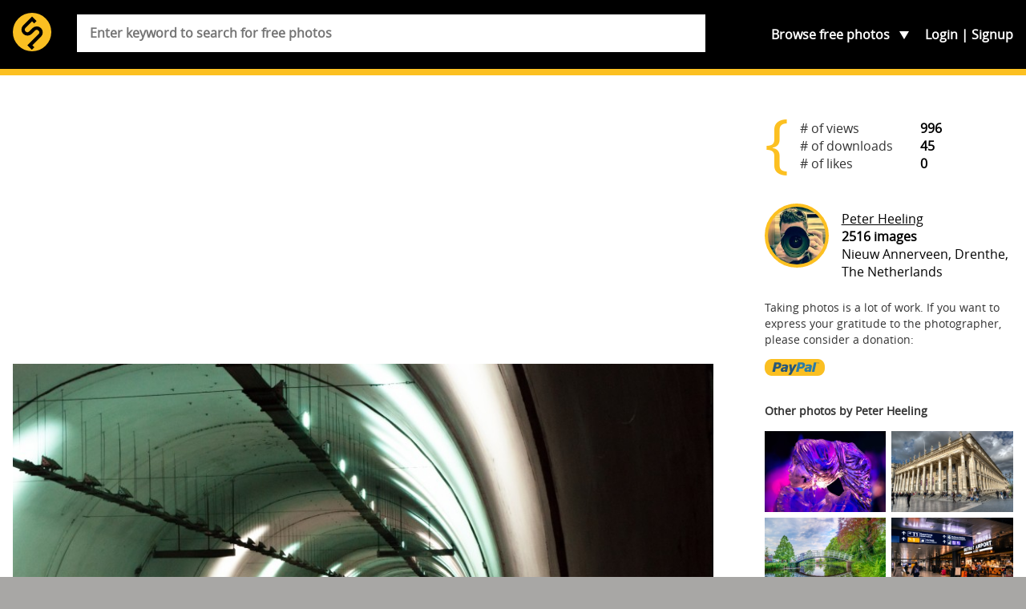

--- FILE ---
content_type: text/html; charset=utf-8
request_url: https://www.google.com/recaptcha/api2/aframe
body_size: 269
content:
<!DOCTYPE HTML><html><head><meta http-equiv="content-type" content="text/html; charset=UTF-8"></head><body><script nonce="umQu9Y283xKWwEqt4hJjGQ">/** Anti-fraud and anti-abuse applications only. See google.com/recaptcha */ try{var clients={'sodar':'https://pagead2.googlesyndication.com/pagead/sodar?'};window.addEventListener("message",function(a){try{if(a.source===window.parent){var b=JSON.parse(a.data);var c=clients[b['id']];if(c){var d=document.createElement('img');d.src=c+b['params']+'&rc='+(localStorage.getItem("rc::a")?sessionStorage.getItem("rc::b"):"");window.document.body.appendChild(d);sessionStorage.setItem("rc::e",parseInt(sessionStorage.getItem("rc::e")||0)+1);localStorage.setItem("rc::h",'1769104792134');}}}catch(b){}});window.parent.postMessage("_grecaptcha_ready", "*");}catch(b){}</script></body></html>